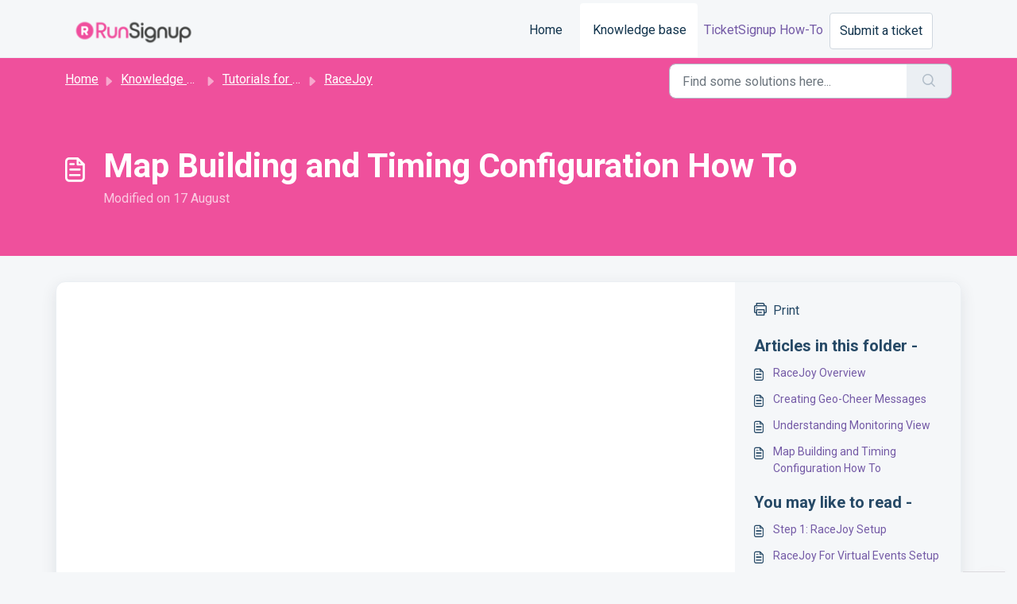

--- FILE ---
content_type: text/html; charset=utf-8
request_url: https://help.runsignup.com/support/solutions/articles/17000108180-map-building-and-timing-configuration-how-to
body_size: 7324
content:
<!DOCTYPE html>
<html lang="en" data-date-format="non_us" dir="ltr">

<head>

  <meta name="csrf-param" content="authenticity_token" />
<meta name="csrf-token" content="OgryIpg4kGxyYriwwB0hXOhB5t+IEev7v8PIlgof0bCmDGdauw86ThxnLGj52LV9FfFc3Y7IGUEweh938iyLxA==" />

  <link rel='shortcut icon' href='https://s3.amazonaws.com/cdn.freshdesk.com/data/helpdesk/attachments/production/17018316214/fav_icon/li5aOvXdPMOIjT5EXKzhpsAqaNMr0e_aMQ.png' />

  <!-- Title for the page -->
<title>Map Building and Timing Configuration How To - RunSignup</title>

<!-- Meta information -->

      <meta charset="utf-8" />
      <meta http-equiv="X-UA-Compatible" content="IE=edge,chrome=1" />
      <meta name="description" content= "" />
      <meta name="author" content= "" />
       <meta property="og:title" content="Map Building and Timing Configuration How To" />  <meta property="og:url" content="https://help.runsignup.com/support/solutions/articles/17000108180-map-building-and-timing-configuration-how-to" />  <meta property="og:description" content="   " />  <meta property="og:image" content="https://s3.amazonaws.com/cdn.freshdesk.com/data/helpdesk/attachments/production/17094500167/logo/pxEjS6IM441v8XC23JOs3x0s-dReXRIqXA.png?X-Amz-Algorithm=AWS4-HMAC-SHA256&amp;amp;X-Amz-Credential=AKIAS6FNSMY2XLZULJPI%2F20260119%2Fus-east-1%2Fs3%2Faws4_request&amp;amp;X-Amz-Date=20260119T095008Z&amp;amp;X-Amz-Expires=604800&amp;amp;X-Amz-SignedHeaders=host&amp;amp;X-Amz-Signature=065d3443476d0addb809e00b1a1f5020fcfed68238a5cfe43e075b79bf955454" />  <meta property="og:site_name" content="RunSignup" />  <meta property="og:type" content="article" />  <meta name="twitter:title" content="Map Building and Timing Configuration How To" />  <meta name="twitter:url" content="https://help.runsignup.com/support/solutions/articles/17000108180-map-building-and-timing-configuration-how-to" />  <meta name="twitter:description" content="   " />  <meta name="twitter:image" content="https://s3.amazonaws.com/cdn.freshdesk.com/data/helpdesk/attachments/production/17094500167/logo/pxEjS6IM441v8XC23JOs3x0s-dReXRIqXA.png?X-Amz-Algorithm=AWS4-HMAC-SHA256&amp;amp;X-Amz-Credential=AKIAS6FNSMY2XLZULJPI%2F20260119%2Fus-east-1%2Fs3%2Faws4_request&amp;amp;X-Amz-Date=20260119T095008Z&amp;amp;X-Amz-Expires=604800&amp;amp;X-Amz-SignedHeaders=host&amp;amp;X-Amz-Signature=065d3443476d0addb809e00b1a1f5020fcfed68238a5cfe43e075b79bf955454" />  <meta name="twitter:card" content="summary" />  <link rel="canonical" href="https://help.runsignup.com/support/solutions/articles/17000108180-map-building-and-timing-configuration-how-to" /> 

<!-- Responsive setting -->
<link rel="apple-touch-icon" href="https://s3.amazonaws.com/cdn.freshdesk.com/data/helpdesk/attachments/production/17018316214/fav_icon/li5aOvXdPMOIjT5EXKzhpsAqaNMr0e_aMQ.png" />
        <link rel="apple-touch-icon" sizes="72x72" href="https://s3.amazonaws.com/cdn.freshdesk.com/data/helpdesk/attachments/production/17018316214/fav_icon/li5aOvXdPMOIjT5EXKzhpsAqaNMr0e_aMQ.png" />
        <link rel="apple-touch-icon" sizes="114x114" href="https://s3.amazonaws.com/cdn.freshdesk.com/data/helpdesk/attachments/production/17018316214/fav_icon/li5aOvXdPMOIjT5EXKzhpsAqaNMr0e_aMQ.png" />
        <link rel="apple-touch-icon" sizes="144x144" href="https://s3.amazonaws.com/cdn.freshdesk.com/data/helpdesk/attachments/production/17018316214/fav_icon/li5aOvXdPMOIjT5EXKzhpsAqaNMr0e_aMQ.png" />
        <meta name="viewport" content="width=device-width, initial-scale=1.0, maximum-scale=5.0, user-scalable=yes" /> 

  <link rel="icon" href="https://s3.amazonaws.com/cdn.freshdesk.com/data/helpdesk/attachments/production/17018316214/fav_icon/li5aOvXdPMOIjT5EXKzhpsAqaNMr0e_aMQ.png" />

  <link rel="stylesheet" href="/assets/cdn/portal/styles/theme.css?FD003" nonce="JlCc4TCNmpuWAet72EYzBw=="/>

  <style type="text/css" nonce="JlCc4TCNmpuWAet72EYzBw=="> /* theme */ .portal--light {
              --fw-body-bg: #F5F7F9;
              --fw-header-bg: #F5F7F9;
              --fw-header-text-color: #12344D;
              --fw-helpcenter-bg: #ef509c;
              --fw-helpcenter-text-color: #FFFFFF;
              --fw-footer-bg: #ef509c;
              --fw-footer-text-color: #12344D;
              --fw-tab-active-color: #FFFFFF;
              --fw-tab-active-text-color: #12344D;
              --fw-tab-hover-color: #c8bfdd;
              --fw-tab-hover-text-color: #12344D;
              --fw-btn-background: #FFFFFF;
              --fw-btn-text-color: #12344D;
              --fw-btn-primary-background: #745aa6;
              --fw-btn-primary-text-color: #FFFFFF;
              --fw-baseFont: Roboto;
              --fw-textColor: #264966;
              --fw-headingsFont: Roboto;
              --fw-linkColor: #745aa6;
              --fw-linkColorHover: #021519;
              --fw-inputFocusRingColor: #EBEFF3;
              --fw-formInputFocusColor: #EBEFF3;
              --fw-card-bg: #FFFFFF;
              --fw-card-fg: #745aa6;
              --fw-card-border-color: #EBEFF3;
              --fw-nonResponsive: #F5F7F9;
              --bs-body-font-family: Roboto;
    } </style>

    <style type="text/css" nonce="JlCc4TCNmpuWAet72EYzBw==">
      .fw-folder > div:first-child > a {
 	pointer-events:none;
}
.fw-folder > div:first-child:hover,
.info h2 a:hover{
 	opacity:.5;
}
.fw-folder ul {
 	max-height:0;
  overflow:hidden;
  transition: all .5s ease-in-out;
}
.fw-folder.expanded ul{
 	max-height:200vh;
  padding-top:1.5rem;
  padding-bottom:2rem;
  position:relative;
}
.fw-folder .close-btn{
  font-style:italic;
  position:absolute;
  left:0;
  bottom:-5px;
  display:none;
}
.fw-folder .close-btn:hover{
  color:#000;
}
.fw-folder.expanded .close-btn{
  display:block;
}
.fw-category-wrapper .fw-section-content .fw-folder:first-child, .fw-category-wrapper .fw-section-content .fw-folder:nth-child(2) {
    padding-top: 1.5rem;
    padding-bottom: 1.5rem;
}
@media (min-width: 768px){
  .fw-folder.col-md-6 {
    width: 100%!important;
  }
  .fw-category-wrapper .fw-section-content .fw-folder:nth-child(2n) {
    padding-left: 0;
  }
  .fw-category-wrapper .fw-section-content .fw-folder:last-child, .fw-category-wrapper .fw-section-content .fw-folder:last-child:nth-child(2n), .fw-category-wrapper .fw-section-content .fw-folder:nth-last-child(2):nth-child(odd){
  	border-bottom: 1px solid var(--fw-inputFocusRingColor);
  }
  .fw-folder ul.two-col{
    column-count:2;
  }
}
.fs-28,
.info h2 a{
  font-size:28px;
}
    </style>
  <link href='https://fonts.googleapis.com/css?family=Roboto:regular,italic,500,700,700italic' rel='stylesheet' type='text/css' nonce='JlCc4TCNmpuWAet72EYzBw=='>

  <script type="text/javascript" nonce="JlCc4TCNmpuWAet72EYzBw==">
    window.cspNonce = "JlCc4TCNmpuWAet72EYzBw==";
  </script>

  <script src="/assets/cdn/portal/scripts/nonce.js" nonce="JlCc4TCNmpuWAet72EYzBw=="></script>

  <script src="/assets/cdn/portal/vendor.js" nonce="JlCc4TCNmpuWAet72EYzBw=="></script>

  <script src="/assets/cdn/portal/scripts/head.js" nonce="JlCc4TCNmpuWAet72EYzBw=="></script>

  <script type="text/javascript" nonce="JlCc4TCNmpuWAet72EYzBw==">
      window.store = {};
window.store = {
  assetPath: "/assets/cdn/portal/",
  defaultLocale: "en",
  currentLocale: "en",
  currentPageName: "article_view",
  portal: {"id":17000037757,"name":"RunSignup","product_id":17000001839},
  portalAccess: {"hasSolutions":true,"hasForums":false,"hasTickets":false,"accessCount":1},
  account: {"id":423626,"name":"RunSignUp Support","time_zone":"Eastern Time (US & Canada)","companies":[]},
  vault_service: {"url":"https://vault-service.freshworks.com/data","max_try":2,"product_name":"fd"},
  blockedExtensions: "",
  allowedExtensions: "",
  search: {"all":"/support/search","solutions":"/support/search/solutions","topics":"/support/search/topics","tickets":"/support/search/tickets"},
  portalLaunchParty: {
    enableStrictSearch: false,
    ticketFragmentsEnabled: false,
    homepageNavAccessibilityEnabled: false,
    channelIdentifierFieldsEnabled: false,
  },
    article:{
      id: "17000108180",
    },





    marketplace: {"token":"eyJ0eXAiOiJKV1QiLCJhbGciOiJIUzI1NiJ9.[base64].L15QTxrg50Q8MoxOcawUxY7ZIZFtCUrxtM7J3_rCff0","data_pipe_key":"634cd594466a52fa53c54b5b34779134","region":"us","org_domain":"runsignup.myfreshworks.com"},

  pod: "us-east-1",
  region: "US",
};
  </script>


</head>

<body class="portal portal--light  ">
  
  <header class="container-fluid px-0 fw-nav-wrapper fixed-top">
  <section class="bg-light container-fluid">
    <div class="container">
      <a  id="" href="#fw-main-content" class="visually-hidden visually-hidden-focusable p-8 my-12 btn btn-outline-primary"

>Skip to main content</a>
    </div>
  </section>

  
    <section class="container">
      <nav class="navbar navbar-expand-xl navbar-light px-0 py-8 pt-xl-4 pb-xl-0">
        

    <a class="navbar-brand d-flex align-items-center" href="https://www.runsignup.com">
      <img data-src="https://s3.amazonaws.com/cdn.freshdesk.com/data/helpdesk/attachments/production/17094500167/logo/pxEjS6IM441v8XC23JOs3x0s-dReXRIqXA.png" loading="lazy" alt="Freshworks Logo" class="lazyload d-inline-block align-top me-4 fw-brand-logo" />
      <div class="fs-22 semi-bold fw-brand-name ms-4" title=""></div>
   </a>


        <button class="navbar-toggler collapsed" type="button" data-bs-toggle="collapse" data-bs-target="#navbarContent" aria-controls="navbarContent" aria-expanded="false" aria-label="Toggle navigation" id="navbarContentToggler">
  <span class="icon-bar"></span>
  <span class="icon-bar"></span>
  <span class="icon-bar"></span>
</button>

        <div class="collapse navbar-collapse" id="navbarContent">
          <ul class="navbar-nav ms-auto mt-64 mt-xl-0">
            
              <li class="nav-item ">
                <a href="/support/home" class="nav-link">
                  <span class="d-md-none icon-home"></span> Home
                </a>
              </li>
            
              <li class="nav-item active">
                <a href="/support/solutions" class="nav-link">
                  <span class="d-md-none icon-solutions"></span> Knowledge base
                </a>
              </li>
            
             <li class="nav-item no-hover">
           		 <a href="https://help.ticketsignup.io/support/home">TicketSignup How-To </a> 
            <li class="nav-item no-hover">
              <a  id="" href="/support/tickets/new" class="btn fw-secondary-button"

>Submit a ticket</a>
            </li>
          </ul>
          <ul class="navbar-nav flex-row align-items-center ps-8 fw-nav-dropdown-wrapper">
           
            <li class="nav-item dropdown no-hover ms-auto">
             
            </li>
          </ul>
        </div>
      </nav>
    </section>
    <div class="nav-overlay d-none"></div>
  
</header>



<main class="fw-main-wrapper" id="fw-main-content">
    <section class="fw-sticky fw-searchbar-wrapper">
    <div class="container">
      <div class="row align-items-center py-8">
       <div class="col-md-6">
         <nav aria-label="breadcrumb">
    <ol class="breadcrumb">
        
          
            
              <li class="breadcrumb-item"><a href="/support/home">Home</a></li>
            
          
            
              <li class="breadcrumb-item breadcrumb-center-item d-none d-lg-inline-block"><a href="/support/solutions">Knowledge base</a></li>
            
          
            
              <li class="breadcrumb-item breadcrumb-center-item d-none d-lg-inline-block"><a href="/support/solutions/17000080448">Tutorials for Directors</a></li>
            
          
            
              <li class="breadcrumb-item breadcrumb-center-item d-none d-lg-inline-block"><a href="/support/solutions/folders/17000128486">RaceJoy</a></li>
            
          
            
              <li class="breadcrumb-item fw-more-items d-lg-none">
                <a href="#" class="dropdown-toggle" data-bs-toggle="dropdown" aria-label="Liquid error: can&#39;t modify frozen String: &quot;Translation missing: en.portal_translations.more_links&quot;" aria-haspopup="true" aria-expanded="false">
                  ...
                </a>
                <ul class="dropdown-menu">
                  
                    
                  
                    
                      <li><a href="/support/solutions">Knowledge base</a></li>
                    
                  
                    
                      <li><a href="/support/solutions/17000080448">Tutorials for Directors</a></li>
                    
                  
                    
                      <li><a href="/support/solutions/folders/17000128486">RaceJoy</a></li>
                    
                  
                    
                  
                </ul>
              </li>
              <li class="breadcrumb-item breadcrumb-active-item d-lg-none" aria-current="page">Map Building and Timing Configuration How To</li>
            
          
        
    </ol>
</nav>

        </div>
        <div class="col-md-4 ms-auto">
          
<form action="/support/search/solutions" id="fw-search-form" data-current-tab="solutions">
  <div class="form-group fw-search  my-0">
    <div class="input-group">
      <input type="text" class="form-control" id="searchInput" name="term" value="" placeholder="Find some solutions here..." autocomplete="off" aria-label="Find some solutions here...">
      <button class="btn px-20 input-group-text" id="btnSearch" type="submit" aria-label="Search"><span class="icon-search"></span></button>
    </div>

    <div class="visually-hidden">
      <span id="srSearchUpdateMessage" aria-live="polite"></span>
    </div>

    <div class="fw-autocomplete-wrapper box-shadow bg-light br-8 p-16 d-none">
      <div class="fw-autocomplete-header " role="tablist">
        <button class="fw-search-tab " data-tab="all" role="tab" aria-selected="false">
          All
        </button>
        
          <button class="fw-search-tab fw-active-search-tab" data-tab="solutions" role="tab" aria-selected="true">
            Articles
          </button>
        
        
        
      </div>

      <div class="fw-loading my-80 d-none"></div>

      <div class="fw-autocomplete-focus">

        <div class="fw-recent-search">
          <div class="fw-recent-title d-none row align-items-center">
            <div class="col-8 fs-20 semi-bold"><span class="icon-recent me-8"></span>Recent Searches</div>
            <div class="col-4 px-0 text-end"><button class="btn btn-link fw-clear-all">Clear all</button></div>
          </div>
          <p class="ps-32 fw-no-recent-searches mb-16 d-none">No recent searches</p>
          <ul class="fw-no-bullet fw-recent-searches mb-16 d-none"></ul>
        </div>

        <div class="fw-popular-articles-search">
          <p class="fs-20 semi-bold fw-popular-title d-none"><span class="icon-article me-8"></span> Popular Articles</p>
          <ul class="fw-no-bullet fw-popular-topics d-none"></ul>
        </div>

        <div class="fw-solutions-search-results fw-results d-none">
          <hr class="mt-24" />
          <div class="fw-solutions-search-results-title row align-items-center">
            <div class="col-8 fs-20 semi-bold"><span class="icon-article me-8"></span>Articles</div>
            <div class="col-4 px-0 text-end"><a class="btn btn-link fw-view-all fw-solutions-view-all" href="/support/search/solutions">View all</a></div>
          </div>
          <ul class="fw-no-bullet fw-search-results fw-solutions-search-results-container"></ul>
        </div>

        <div class="fw-topics-search-results fw-results d-none">
          <hr class="mt-24" />
          <div class="fw-topics-search-results-title row align-items-center">
            <div class="col-8 fs-20 semi-bold"><span class="icon-topic me-8"></span>Topics</div>
            <div class="col-4 px-0 text-end"><a class="btn btn-link fw-view-all fw-topics-view-all" href="/support/search/topics">View all</a></div>
          </div>
          <ul class="fw-no-bullet fw-search-results fw-topics-search-results-container"></ul>
        </div>

        <div class="fw-tickets-search-results fw-results d-none">
          <hr class="mt-24" />
          <div class="fw-tickets-search-results-title row align-items-center">
            <div class="col-8 fs-20 semi-bold"><span class="icon-ticket me-8"></span>Tickets</div>
            <div class="col-4 px-0 text-end"><a class="btn btn-link fw-view-all fw-tickets-view-all" href="/support/search/tickets">View all</a></div>
          </div>
          <ul class="fw-no-bullet fw-search-results fw-tickets-search-results-container"></ul>
        </div>
      </div>

      <div class="fw-autocomplete-noresults d-none text-center py-40">
        <img src="/assets/cdn/portal/images/no-results.png" class="img-fluid fw-no-results-img" alt="no results" />
        <p class="mt-24 text-secondary">Sorry! nothing found for <br /> <span id="input_term"></span></p>
      </div>
    </div>
  </div>
</form>

        </div>
      </div>
    </div>
  </section>
  <section class="container-fluid px-0 fw-page-title-wrapper">
    <div class="container">
      <div class="py-24 py-lg-60 mx-0 fw-search-meta-info g-0">
        <div class="fw-icon-holder pe-8">
          <span class="icon-article"></span>
        </div>
        <div class="text-start">
          <h1 class="fw-page-title">Map Building and Timing Configuration How To</h1>
          <p class="line-clamp-2 fw-meta-info">Modified on 17 August
        </div>
      </div>
    </div>
  </section>

  <section class="container-fluid pt-32 pb-60">
    <div class="container fw-wrapper-shadow px-0 bg-light">
       <div class="alert alert-with-close notice hide" id="noticeajax"></div> 
      <div class="row mx-0 g-0">
        <div class="col-lg-9 fw-content-wrapper mb-16 mb-lg-0">
          <div class="fw-content fw-content--single-article line-numbers">
            <p><span class="fr-video fr-fvc fr-dvb fr-draggable"><iframe width="640" height="360" src="https://www.youtube.com/embed/Banf5P4r2yo?&amp;wmode=opaque" frameborder="0" allowfullscreen="" sandbox="allow-scripts allow-forms allow-same-origin allow-presentation"></iframe></span><br></p>
            

<script type="text/javascript" nonce="JlCc4TCNmpuWAet72EYzBw==">
  document.querySelectorAll('.portal-attachment-thumbnail-img').forEach(function(img) {
    img.addEventListener('error', function () {
      attachment_error_image(this);
    });
  });

  const attachment_error_image = (attachment) => {
    const parentElement = attachment.parentElement;
    const defaultIcon = `<span class="icon-file-empty"></span><span class="fw-attachment-ext">${escapeHtml(attachment.dataset.extension)}</span>`;
    parentElement.innerHTML = defaultIcon;
  };
</script>
          </div>
          
        </div>

        <div class="col-lg-3 fw-sidebar-wrapper">
          <aside class="bg-grey fw-sidebar">
            <div class="print mb-20">
             <a href="javascript:print()"><span class="icon-print pe-8"></span>Print</a>
            </div>

            <section class="mb-20">
              <h2 class="mb-12 fs-20 semi-bold">Articles in this folder -</h2>
              <ul class="fw-no-bullet">
                
                 <li>
                  <a  id="" href="/support/solutions/articles/17000064213--racejoy-overview" class="fw-article"

> RaceJoy Overview</a>
                 </li>
                
                 <li>
                  <a  id="" href="/support/solutions/articles/17000108176-creating-geo-cheer-messages" class="fw-article"

>Creating Geo-Cheer Messages</a>
                 </li>
                
                 <li>
                  <a  id="" href="/support/solutions/articles/17000108178-understanding-monitoring-view" class="fw-article"

>Understanding Monitoring View</a>
                 </li>
                
                 <li>
                  <a  id="" href="/support/solutions/articles/17000108180-map-building-and-timing-configuration-how-to" class="fw-article"

>Map Building and Timing Configuration How To</a>
                 </li>
                
              </ul>
            </section>

            
              <section class="mb-20">
                <h2 class="mb-12 fs-20 semi-bold">You may like to read -</h2>
                <ul class="fw-no-bullet">
                  
                   <li>
                    <a  id="" href="/support/solutions/articles/17000142259-step-1-racejoy-setup" class="fw-article"

>Step 1: RaceJoy Setup</a>
                   </li>
                  
                   <li>
                    <a  id="" href="/support/solutions/articles/17000108274-racejoy-for-virtual-events-setup" class="fw-article"

>RaceJoy For Virtual Events Setup</a>
                   </li>
                  
                   <li>
                    <a  id="" href="/support/solutions/articles/17000142260-step-2-mapping-raceday-scoring-to-racejoy" class="fw-article"

>Step 2: Mapping RaceDay Scoring to RaceJoy</a>
                   </li>
                  
                   <li>
                    <a  id="" href="/support/solutions/articles/17000125950-mobile-timing-app" class="fw-article"

>Mobile Timing App</a>
                   </li>
                  
                </ul>
              </section>
            
          </aside>
        </div>
      </div>
    </div>
  </section>
  <div class="modal fade fw-lightbox-gallery">
  <div class="fw-modal-close">
    <button class="btn btn-light py-8" data-bs-dismiss="modal" aria-label="Close preview"><strong>X</strong></button>
  </div>
  <div class="modal-dialog modal-dialog-centered modal-xl">
    <div class="modal-content align-items-center border-0">
      <div class="fw-loading d-none"></div>
      <img id="fw-lightbox-preview" class="d-none" alt="Preview">
    </div>
  </div>
  <div class="fw-lightbox-actions">
    <section id="fw-ligthbox-count" class="text-light mb-8">0 of 0</section>
    <a href="" class="fw-download btn btn-light py-8" aria-label="Download image"><span class="icon-download"></span></a>
    <button class="fw-prev btn btn-light py-8" aria-label="Previous image"><span class="icon-prev"></span></button>
    <button class="fw-next btn btn-light py-8" aria-label="Next image"><span class="icon-next"></span></button>
  </div>
</div>

</main>


 <footer class="container-fluid px-0">
   <section class="fw-contact-info">
     <p class="fw-contacts">
       
     </p>
   </section>
   <section class="fw-credit">
     <nav class="fw-laws">
        <span class="copyright-text">Helpdesk Software by</span>
<a  id="" href="https://www.freshworks.com/freshdesk/?utm_source=portal&utm_medium=reflink&utm_campaign=portal_reflink" class="fw-branding"

    target = "_blank"

>Freshdesk</a>
        <a  id="" href="" class="cookie-link"

    data-bs-toggle = "modal"

    data-bs-target = "#portal-cookie-info"

>Cookie policy</a>

<div class="modal fade" id="portal-cookie-info" tabindex="-1" role="dialog" aria-labelledby="portal-cookie-info" aria-hidden="true">
  <div class="modal-dialog" role="document">
    <div class="modal-content">
      <div class="modal-header">
          <h3 class="cookie-header">Why we love Cookies</h3>
          <button
  type="button"
  class="btn btn-close "
  
  
    data-bs-dismiss = "modal"
  
    aria-label = "Close"
  
  >
  
</button>
      </div>
      <div class="modal-body">
        <p>We use cookies to try and give you a better experience in Freshdesk. </p>
        <p>You can learn more about what kind of cookies we use, why, and how from our <a class='privacy-link' href='https://www.freshworks.com/privacy/' target='_blank'>Privacy policy</a>. If you hate cookies, or are just on a diet, you can disable them altogether too. Just note that the Freshdesk service is pretty big on some cookies (we love the choco-chip ones), and some portions of Freshdesk may not work properly if you disable cookies. </p>
        <p>We’ll also assume you agree to the way we use cookies and are ok with it as described in our <a class='privacy-link' href='https://www.freshworks.com/privacy/' target='_blank'>Privacy policy</a>, unless you choose to disable them altogether through your browser. </p>
      </div>
    </div>
  </div>
</div>
        
        
     </nav>
   </section>
 </footer>


<script defer src="https://cdn.customgpt.ai/js/chat.js"></script> <script defer> (function(){ function init(){ CustomGPT.init({ p_id:'65912', p_key:'3555bfece58e560c8e1fa0549110c33b' }) } document.readyState === 'complete' ? init() : window.addEventListener('load', init); })(); </script> 

  <img src='/support/solutions/articles/17000108180-map-building-and-timing-configuration-how-to/hit' class='d-none' alt='Article views count' aria-hidden='true'/>

  <div class="modal-backdrop fade d-none" id="overlay"></div>

  <script src="/assets/cdn/portal/scripts/bottom.js" nonce="JlCc4TCNmpuWAet72EYzBw=="></script>

  <script src="/assets/cdn/portal/scripts/locales/en.js" nonce="JlCc4TCNmpuWAet72EYzBw=="></script>


    <script src="/assets/cdn/portal/scripts/marketplace.js" nonce="JlCc4TCNmpuWAet72EYzBw==" async></script>

    <script src="/assets/cdn/portal/scripts/single-solution.js" nonce="JlCc4TCNmpuWAet72EYzBw=="></script>

  <script src="/assets/cdn/portal/scripts/integrations.js"  nonce="JlCc4TCNmpuWAet72EYzBw==" async></script>
  





</body>

</html>